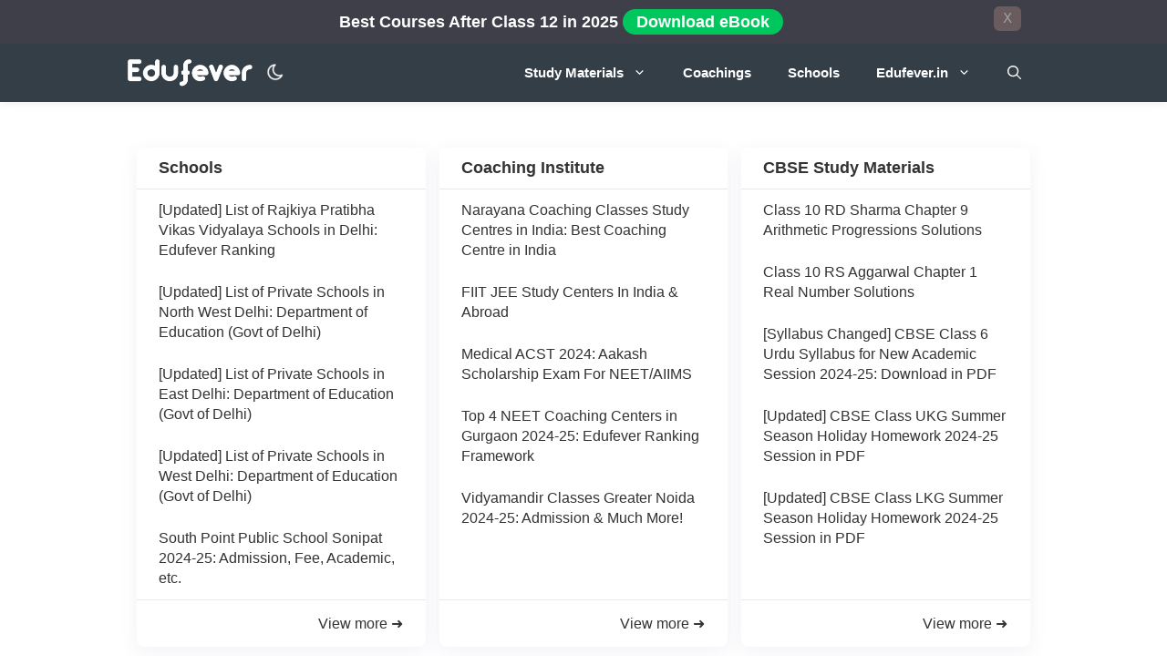

--- FILE ---
content_type: text/html; charset=utf-8
request_url: https://www.google.com/recaptcha/api2/aframe
body_size: 267
content:
<!DOCTYPE HTML><html><head><meta http-equiv="content-type" content="text/html; charset=UTF-8"></head><body><script nonce="-JeL61CWI0g00Rh3NB91mA">/** Anti-fraud and anti-abuse applications only. See google.com/recaptcha */ try{var clients={'sodar':'https://pagead2.googlesyndication.com/pagead/sodar?'};window.addEventListener("message",function(a){try{if(a.source===window.parent){var b=JSON.parse(a.data);var c=clients[b['id']];if(c){var d=document.createElement('img');d.src=c+b['params']+'&rc='+(localStorage.getItem("rc::a")?sessionStorage.getItem("rc::b"):"");window.document.body.appendChild(d);sessionStorage.setItem("rc::e",parseInt(sessionStorage.getItem("rc::e")||0)+1);localStorage.setItem("rc::h",'1769048552980');}}}catch(b){}});window.parent.postMessage("_grecaptcha_ready", "*");}catch(b){}</script></body></html>